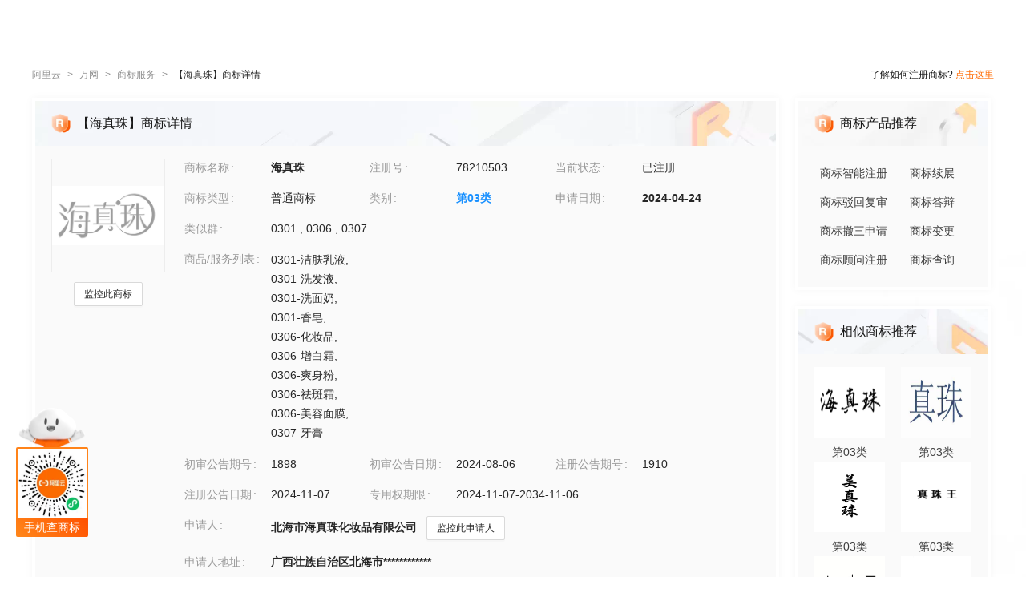

--- FILE ---
content_type: text/html; charset=utf-8
request_url: https://tm.aliyun.com/detail/01c7_78210503_3
body_size: 6561
content:

<!DOCTYPE html><html lang="en"><head><meta charSet="utf-8"/><meta name="viewport" content="width=device-width, initial-scale=1"/><meta name="nav-config" content="topbar=site/qihang,footer=default"/><meta name="viewport" content="width=device-width, initial-scale=1.0"/><meta name="applicable-device" content="pc,mobile"/><meta name="aplus-core" content="aplus.js"/><meta name="data-spm" content="5176"/><meta name="date" content="2023-12-07 18:40:02"/><meta name="description" content="海真珠第03类日化用品商标查询注册结果详情页，申请人是北海市海真珠化妆品有限公司、海真珠注册号为78210503，阿里云商标提供图片信息、申请日期、申请状态、代理人等其他商标相关信息展示"/><meta name="keywords" content="海真珠,第03类日化用品,海真珠商标查询,海真珠商标注册,阿里云商标"/><meta name="last-modified" content="2026-01-17 05:18:14"/><meta name="ice-meta-count" content="3"/><title>[海真珠]商标查询第03类_日化用品商标注册列表-阿里云商标</title><link rel="icon" href="https://img.alicdn.com/tfs/TB1_ZXuNcfpK1RjSZFOXXa6nFXa-32-32.ico" type="image/x-icon"/><link rel="stylesheet" href="https://g.alicdn.com/aliyun/nav-loader/css/index.css"/><script src="https://g.alicdn.com/aliyun/nav-loader/js/index.js"></script><script src="//g.alicdn.com/aes/??tracker/3.1.0/index.js,tracker-plugin-pv/3.0.5/index.js,tracker-plugin-jserror/3.0.3/index.js,tracker-plugin-api/3.0.9/index.js,tracker-plugin-resourceError/3.0.4/index.js,tracker-plugin-perf/3.0.8/index.js,tracker-plugin-autolog/3.0.4/index.js,tracker-plugin-longtask/3.0.1/index.js,tracker-plugin-blank/3.0.1/index.js"></script><link rel="canonical" href="https://tm.aliyun.com/detail/01c7_78210503_3" data-route-link="true"/><link rel="stylesheet" type="text/css" href="//render.msea.aliyun.com/s/v/msea-fe/tm-ssr/0.1.9/css/8836b99f.css"/><link rel="stylesheet" type="text/css" href="//render.msea.aliyun.com/s/v/msea-fe/tm-ssr/0.1.9/css/main.css"/><link rel="stylesheet" type="text/css" href="//render.msea.aliyun.com/s/v/msea-fe/tm-ssr/0.1.9/css/737.css"/><link rel="stylesheet" type="text/css" href="//render.msea.aliyun.com/s/v/msea-fe/tm-ssr/0.1.9/css/p_detail-index.css"/></head><body data-spm="28714321"><script>
with(document)with(body)with(insertBefore(createElement("script"),firstChild))setAttribute("exparams","category=&userid=&aplus&yunid=&&trid=0b16399317687341195512386edb6c&asid=AQAAAACnvWxpH73JbwAAAADM2q/EZC06pg==",id="tb-beacon-aplus",src=(location>"https"?"//g":"//g")+".alicdn.com/alilog/mlog/aplus_v2.js")
</script>
<script>window.resourceBaseUrl = '/';</script><script>window.g_config={"faasEnv":"prod"}</script><script type="text/javascript">
            let aes = new AES({
              pid: 'msea_homon',
              user_type: '6',
              uid: (function getUID() {
                let pk = document.cookie.match(/login_aliyunid_pk=(.*?);/);
                return pk && pk.length === 2 ? pk[1] : '';
              })(),
            });
            aes.use(AESPluginAutolog, { exposure: 'auto' });
            aes.use(AESPluginBlank, {
              plugin_blank_target: '.page',
            });
            aes.use([AESPluginPV, AESPluginJSError, AESPluginAPI, AESPluginResourceError, AESPluginPerf, AESPluginLongTask]);</script><div data-role-topbar="site/qihang"></div><div id="ice-container"><div class="page tmDetail"><div class="detail-page"><header class="detail-head"><nav class="ant-breadcrumb"><ol><li><a class="ant-breadcrumb-link" href="https://www.aliyun.com/">阿里云</a><span class="ant-breadcrumb-separator">&gt;</span></li><li><a class="ant-breadcrumb-link" href="https://wanwang.aliyun.com/">万网</a><span class="ant-breadcrumb-separator">&gt;</span></li><li><a class="ant-breadcrumb-link" href="https://tm.aliyun.com/">商标服务</a><span class="ant-breadcrumb-separator">&gt;</span></li><li><span class="ant-breadcrumb-link">【<!-- -->海真珠<!-- -->】商标详情</span><span class="ant-breadcrumb-separator">&gt;</span></li></ol></nav><p>了解如何注册商标?<!-- --> <a href="https://help.aliyun.com/product/88591.html" target="_blank" rel="noreferrer">点击这里</a></p></header><div class="tabs-ceiling"><div class="tabs-ceiling-inner"><div class="adm-tabs" style="direction:ltr;--active-title-color:#FF6A00;--active-line-color:#FF6A00;--title-font-size:16px"><div class="adm-tabs-header"><div class="adm-tabs-header-mask adm-tabs-header-mask-left" style="opacity:0"></div><div class="adm-tabs-header-mask adm-tabs-header-mask-right" style="opacity:0"></div><div class="adm-tabs-tab-list" role="tablist"><div class="adm-tabs-tab-line" style="width:var(--fixed-active-line-width, 30px);transform:none"></div><div class="adm-tabs-tab-wrapper adm-tabs-tab-wrapper-stretch"><div class="adm-tabs-tab adm-tabs-tab-active" role="tab" aria-selected="true">商标详情</div></div><div class="adm-tabs-tab-wrapper adm-tabs-tab-wrapper-stretch"><div class="adm-tabs-tab" role="tab" aria-selected="false">近期商标资讯</div></div><div class="adm-tabs-tab-wrapper adm-tabs-tab-wrapper-stretch"><div class="adm-tabs-tab" role="tab" aria-selected="false">商标产品推荐</div></div><div class="adm-tabs-tab-wrapper adm-tabs-tab-wrapper-stretch"><div class="adm-tabs-tab" role="tab" aria-selected="false">相似商标推荐</div></div><div class="adm-tabs-tab-wrapper adm-tabs-tab-wrapper-stretch"><div class="adm-tabs-tab" role="tab" aria-selected="false">所属区域</div></div></div></div></div></div></div><div class="detail-container"><main class="detail-left"><section class="detail-tmContent detail-content-card" id="anchor-search"><header class="card-header" style="background-image:url(https://img.alicdn.com/imgextra/i4/O1CN01HhnM7V1kaC10J2tDg_!!6000000004699-0-tps-1848-112.jpg)"><img src="https://img.alicdn.com/imgextra/i1/O1CN01WWwzkn1wFpngoFZM2_!!6000000006279-2-tps-42-42.png" alt="【海真珠】商标详情"/><h1>【海真珠】商标详情</h1></header><section class="card-content"><div class="detail-content"><section class="detail-content-left"><div class="detail-content-img"><img src="https://tm-data.oss-cn-beijing.aliyuncs.com/tm_img/202405/8/78210503.jpg?Expires=1768737719&amp;OSSAccessKeyId=LTAI5tQpTc5yUcd6GBnvtpGj&amp;Signature=lp7Kx6XIT0VxNoGPdCBLFvpm9gg%3D" alt="海真珠"/></div></section><section class="detail-content-left detail-left-pc"><ul class="ant-descriptions detail-desc "><li class="desc-row"><label class="ant-descriptions-item-label" style="width:108px;color:#999">商标名称</label><div class="ant-descriptions-item-content"><b>海真珠</b></div></li><li class="desc-row"><label class="ant-descriptions-item-label" style="width:108px;color:#999">注册号</label><div class="ant-descriptions-item-content">78210503</div></li><li class="desc-row"><label class="ant-descriptions-item-label" style="width:108px;color:#999">当前状态</label><div class="ant-descriptions-item-content">已注册</div></li><li class="desc-row"><label class="ant-descriptions-item-label" style="width:108px;color:#999">商标类型</label><div class="ant-descriptions-item-content">普通商标</div></li><li class="desc-row"><label class="ant-descriptions-item-label" style="width:108px;color:#999">类别</label><div class="ant-descriptions-item-content"><b><a href="https://tm.aliyun.com/industry/03/">第<!-- -->03<!-- -->类</a></b></div></li><li class="desc-row"><label class="ant-descriptions-item-label" style="width:108px;color:#999">申请日期</label><div class="ant-descriptions-item-content"><b>2024-04-24</b></div></li><li class="desc-h5 similar-h5" style="width:100%"><label class="ant-descriptions-item-label" style="width:108px;color:#999">类似群</label><div class="ant-descriptions-item-content"><section><span>0301<!-- --> , </span><span>0306<!-- --> , </span><span>0307</span></section></div></li><li class="desc-h5" style="width:100%"><label class="ant-descriptions-item-label" style="width:108px;color:#999">商品/服务列表</label><div class="ant-descriptions-item-content"><div class="ellipsis-wrap"><section class="goods-pc"><p class="goods-item"><span class="">0301-洁肤乳液</span>,</p><p class="goods-item"><span class="">0301-洗发液</span>,</p><p class="goods-item"><span class="">0301-洗面奶</span>,</p><p class="goods-item"><span class="">0301-香皂</span>,</p><p class="goods-item"><span class="">0306-化妆品</span>,</p><p class="goods-item"><span class="">0306-增白霜</span>,</p><p class="goods-item"><span class="">0306-爽身粉</span>,</p><p class="goods-item"><span class="">0306-祛 斑霜</span>,</p><p class="goods-item"><span class="">0306-美容面膜</span>,</p><p class="goods-item"><span class="">0307-牙膏</span></p></section><section class="goods-h5">0301-洁肤乳液;0301-洗发液;0301-洗面奶;0301-香皂;0306-化妆品;0306-增白霜;0306-爽身粉;0306-祛斑霜;0306-美容面膜;0307-牙膏</section></div></div></li><li class=""><label class="ant-descriptions-item-label" style="width:108px;color:#999">初审公告期号</label><div class="ant-descriptions-item-content">1898</div></li><li class=""><label class="ant-descriptions-item-label" style="width:108px;color:#999">初审公告日期</label><div class="ant-descriptions-item-content">2024-08-06</div></li><li class=""><label class="ant-descriptions-item-label" style="width:108px;color:#999">注册公告期号</label><div class="ant-descriptions-item-content">1910</div></li><li class=""><label class="ant-descriptions-item-label" style="width:108px;color:#999">注册公告日期</label><div class="ant-descriptions-item-content">2024-11-07</div></li><li class="" style="width:66.66666666666667%"><label class="ant-descriptions-item-label" style="width:108px;color:#999">专用权期限</label><div class="ant-descriptions-item-content">2024-11-07-2034-11-06</div></li><li class="" style="width:100%"><label class="ant-descriptions-item-label" style="width:108px;color:#999">申请人</label><div class="ant-descriptions-item-content"><span><b>北海市海真珠化妆品有限公司</b></span></div></li><li class="desc-h5" style="width:100%"><label class="ant-descriptions-item-label" style="width:108px;color:#999">申请人地址</label><div class="ant-descriptions-item-content"><b>广西壮族自治区北海市************</b></div></li><li class="desc-h5" style="width:100%"><label class="ant-descriptions-item-label" style="width:108px;color:#999">代理人名称</label><div class="ant-descriptions-item-content">北京恒信慧通知识产权代理有限公司</div></li><li class="desc-h5" style="width:100%"><label class="ant-descriptions-item-label" style="width:108px;color:#999">商标流程</label><div class="ant-descriptions-item-content"><div><p>2024-12-05<!-- --> <!-- -->商标注册申请<!-- --> | <!-- -->注册证发文</p><p>2024-05-14<!-- --> <!-- -->商标注册申请<!-- --> | <!-- -->受理通知书发文</p><p>2024-04-24<!-- --> <!-- -->商标注册申请<!-- --> | <!-- -->申请收文</p></div></div></li><li class="desc-h5" style="width:100%"><label class="ant-descriptions-item-label" style="width:108px;color:#999">商标公告</label><div class="ant-descriptions-item-content"><div><p>商标注册公告（一）<!-- --> <!-- -->2024-11-06<!-- --> 第<!-- -->1910<!-- -->期<!-- --> <a href="http://tm.data.aliyunjinbao.com/tm_notice_img/1910/TMZCZC/10089.pdf?Expires=1768737719&amp;OSSAccessKeyId=LTAI5tQpTc5yUcd6GBnvtpGj&amp;Signature=Gaj%2F7udLi%2FKP7PNgOD3xCHIwPlg%3D" target="_blank" rel="noreferrer">查看公告</a></p><p>商标初步审定公告<!-- --> <!-- -->2024-08-06<!-- --> 第<!-- -->1898<!-- -->期<!-- --> <a href="http://tm.data.aliyunjinbao.com/tm_notice_img/1898/TMZCSQ/30863.pdf?Expires=1768737719&amp;OSSAccessKeyId=LTAI5tQpTc5yUcd6GBnvtpGj&amp;Signature=K1xLuvel%2BWBNFU%2FkhYPN2eLqzHw%3D" target="_blank" rel="noreferrer">查看公告</a></p></div></div></li></ul></section><section class="detail-content-left detail-left-h5"><ul class="ant-descriptions detail-desc "><li class="desc-row"><label class="ant-descriptions-item-label" style="color:#999">商标名称</label><div class="ant-descriptions-item-content"><b>海真珠</b></div></li><li class="desc-row"><label class="ant-descriptions-item-label" style="color:#999">注册号</label><div class="ant-descriptions-item-content">78210503</div></li><li class="desc-row"><label class="ant-descriptions-item-label" style="color:#999">当前状态</label><div class="ant-descriptions-item-content">已注册</div></li><li class="desc-row"><label class="ant-descriptions-item-label" style="color:#999">商标类型</label><div class="ant-descriptions-item-content">普通商标</div></li><li class="desc-row"><label class="ant-descriptions-item-label" style="color:#999">类别</label><div class="ant-descriptions-item-content"><b><a href="https://tm.aliyun.com/industry/03/">第<!-- -->03<!-- -->类</a></b></div></li><li class="desc-row"><label class="ant-descriptions-item-label" style="color:#999">申请日期</label><div class="ant-descriptions-item-content"><b>2024-04-24</b></div></li><li class="desc-h5 similar-h5" style="width:100%"><label class="ant-descriptions-item-label" style="color:#999">类似群</label><div class="ant-descriptions-item-content"><section><span>0301<!-- --> , </span><span>0306<!-- --> , </span><span>0307</span></section></div></li><li class="desc-h5" style="width:100%"><label class="ant-descriptions-item-label" style="color:#999">商品/服务列表</label><div class="ant-descriptions-item-content"><div class="ellipsis-wrap"><section class="goods-pc"><p class="goods-item"><span class="">0301-洁肤乳液</span>,</p><p class="goods-item"><span class="">0301-洗发液</span>,</p><p class="goods-item"><span class="">0301-洗面奶</span>,</p><p class="goods-item"><span class="">0301-香皂</span>,</p><p class="goods-item"><span class="">0306-化妆品</span>,</p><p class="goods-item"><span class="">0306-增白霜</span>,</p><p class="goods-item"><span class="">0306-爽身粉</span>,</p><p class="goods-item"><span class="">0306-祛斑霜</span>,</p><p class="goods-item"><span class="">0306-美容面膜</span>,</p><p class="goods-item"><span class="">0307-牙膏</span></p></section><section class="goods-h5">0301-洁肤乳液;0301-洗发液;0301-洗面奶;0301-香皂;0306-化妆品;0306-增白霜;0306-爽身粉;0306-祛斑霜;0306-美容面膜;0307-牙膏</section></div></div></li><li class=""><label class="ant-descriptions-item-label" style="color:#999">初审公告期号</label><div class="ant-descriptions-item-content">1898</div></li><li class=""><label class="ant-descriptions-item-label" style="color:#999">初审公告日期</label><div class="ant-descriptions-item-content">2024-08-06</div></li><li class=""><label class="ant-descriptions-item-label" style="color:#999">注册公告期号</label><div class="ant-descriptions-item-content">1910</div></li><li class=""><label class="ant-descriptions-item-label" style="color:#999">注册公告日期</label><div class="ant-descriptions-item-content">2024-11-07</div></li><li class="" style="width:66.66666666666667%"><label class="ant-descriptions-item-label" style="color:#999">专用权期限</label><div class="ant-descriptions-item-content">2024-11-07-2034-11-06</div></li><li class="" style="width:100%"><label class="ant-descriptions-item-label" style="color:#999">申请人</label><div class="ant-descriptions-item-content"><span><b>北海市海真珠化妆品有限公司</b></span></div></li><li class="desc-h5" style="width:100%"><label class="ant-descriptions-item-label" style="color:#999">申请人地址</label><div class="ant-descriptions-item-content"><b>广西壮族自治区北海市************</b></div></li><li class="desc-h5" style="width:100%"><label class="ant-descriptions-item-label" style="color:#999">代理人名称</label><div class="ant-descriptions-item-content">北京恒信慧通知识产权代理有限公司</div></li><li class="desc-h5" style="width:100%"><label class="ant-descriptions-item-label" style="color:#999">商标流程</label><div class="ant-descriptions-item-content"><div><p>2024-12-05<!-- --> <!-- -->商标注册申请<!-- --> | <!-- -->注册证发文</p><p>2024-05-14<!-- --> <!-- -->商标注册申请<!-- --> | <!-- -->受理通知书发文</p><p>2024-04-24<!-- --> <!-- -->商标注册申请<!-- --> | <!-- -->申请收文</p></div></div></li><li class="desc-h5" style="width:100%"><label class="ant-descriptions-item-label" style="color:#999">商标公告</label><div class="ant-descriptions-item-content"><div><p>商标注册公告（一）<!-- --> <!-- -->2024-11-06<!-- --> 第<!-- -->1910<!-- -->期<!-- --> <a href="http://tm.data.aliyunjinbao.com/tm_notice_img/1910/TMZCZC/10089.pdf?Expires=1768737719&amp;OSSAccessKeyId=LTAI5tQpTc5yUcd6GBnvtpGj&amp;Signature=Gaj%2F7udLi%2FKP7PNgOD3xCHIwPlg%3D" target="_blank" rel="noreferrer">查看公告</a></p><p>商标初步审定公告<!-- --> <!-- -->2024-08-06<!-- --> 第<!-- -->1898<!-- -->期<!-- --> <a href="http://tm.data.aliyunjinbao.com/tm_notice_img/1898/TMZCSQ/30863.pdf?Expires=1768737719&amp;OSSAccessKeyId=LTAI5tQpTc5yUcd6GBnvtpGj&amp;Signature=K1xLuvel%2BWBNFU%2FkhYPN2eLqzHw%3D" target="_blank" rel="noreferrer">查看公告</a></p></div></div></li></ul></section></div></section></section><section class="detail-tmContent detail-content-card" id="anchor-article"><header class="card-header" style="background-image:url(https://img.alicdn.com/imgextra/i3/O1CN01Lfj61E1HiKBrmVDP4_!!6000000000791-0-tps-1848-112.jpg)"><img src="https://img.alicdn.com/imgextra/i4/O1CN01slM5u427FL94GtizP_!!6000000007767-2-tps-36-39.png" alt="近期商标资讯"/><h2>近期商标资讯</h2><a class="detail-article-all" href="https://developer.aliyun.com/group/qihang/" target="_blank" rel="noreferrer">查看全部 &gt;</a></header><section class="card-content"><section class="article-list"><ul><li><a href="https://developer.aliyun.com/article/1372363" target="_blank" rel="noreferrer">商标小程序这些隐藏技能，你发现了吗？</a></li><li><a href="https://developer.aliyun.com/article/1172933" target="_blank" rel="noreferrer">电商/直播从业者、开发者，好消息来啦</a></li><li><a href="https://developer.aliyun.com/article/1104096" target="_blank" rel="noreferrer">【商标小课堂】商标驳回那点事儿</a></li><li><a href="https://developer.aliyun.com/article/1102130" target="_blank" rel="noreferrer">做海报要专门找设计师？NO！LOOK一下这个新产品</a></li><li><a href="https://developer.aliyun.com/article/1102016" target="_blank" rel="noreferrer">送上9个免费设计源泉，轻松拿捏网站“氛围感”</a></li><li><a href="https://developer.aliyun.com/article/1101858" target="_blank" rel="noreferrer">这些网站发出的待升级信号你错过了吗？</a></li></ul></section></section></section></main><aside class="detail-right"><section class="detail-recommend detail-content-card" id="anchor-product"><header class="card-header" style="background-image:url(https://img.alicdn.com/imgextra/i4/O1CN01Y1BseB1wIaAudkbCD_!!6000000006285-0-tps-472-112.jpg)"><img src="https://img.alicdn.com/imgextra/i1/O1CN01WWwzkn1wFpngoFZM2_!!6000000006279-2-tps-42-42.png" alt="商标产品推荐"/><h2>商标产品推荐</h2></header><section class="card-content"><section class="recommend-pageList"><li><a href="https://wanwang.aliyun.com/trademark/regnew" target="_blank" rel="noreferrer">商标智能注册</a></li><li><a href="https://market.aliyun.com/products/56838014/cmfw00065534.html" target="_blank" rel="noreferrer">商标续展</a></li><li><a href="https://market.aliyun.com/products/56838014/cmfw00065526.html" target="_blank" rel="noreferrer">商标驳回复审</a></li><li><a href="https://market.aliyun.com/products/56838014/cmfw00065530.html" target="_blank" rel="noreferrer">商标答辩</a></li><li><a href="https://market.aliyun.com/products/56838014/cmfw00065527.html" target="_blank" rel="noreferrer">商标撤三申请</a></li><li><a href="https://market.aliyun.com/products/56838014/cmfw00065533.html" target="_blank" rel="noreferrer">商标变更</a></li><li><a href="https://market.aliyun.com/products/56838014/cmfw00065498.html" target="_blank" rel="noreferrer">商标顾问注册</a></li><li><a href="https://tm.aliyun.com/channel/search#/search" target="_blank" rel="noreferrer">商标查询</a></li></section></section></section><section class="detail-recommend detail-content-card" id="anchor-similarity"><header class="card-header" style="background-image:url(https://img.alicdn.com/imgextra/i4/O1CN019zW9TH1JdPARlGuto_!!6000000001051-0-tps-472-112.jpg)"><img src="https://img.alicdn.com/imgextra/i1/O1CN01WWwzkn1wFpngoFZM2_!!6000000006279-2-tps-42-42.png" alt="相似商标推荐"/><h2>相似商标推荐</h2></header><section class="card-content"><section class="recommend-tmList"><li><a class="recommend-tmItem" href="https://tm.aliyun.com/detail/c1f0_13891748_3" target="_blank" rel="noreferrer"><img src="https://tm-data.oss-cn-beijing.aliyuncs.com/tm_img/2014/1/13891748.jpg?Expires=1768737719&amp;OSSAccessKeyId=LTAI5tQpTc5yUcd6GBnvtpGj&amp;Signature=bDC5FMlc%2B0T3JgO0%2Fv%2BQlx3AeC8%3D" alt="推荐商标"/><p class="tmItem-h5"><img src="https://tm-data.oss-cn-beijing.aliyuncs.com/tm_img/2014/1/13891748.jpg?Expires=1768737719&amp;OSSAccessKeyId=LTAI5tQpTc5yUcd6GBnvtpGj&amp;Signature=bDC5FMlc%2B0T3JgO0%2Fv%2BQlx3AeC8%3D" alt="推荐商标"/></p><p style="color:#3D3D3D">第<!-- -->03<!-- -->类</p></a></li><li><a class="recommend-tmItem" href="https://tm.aliyun.com/detail/3ce3_11274265_3" target="_blank" rel="noreferrer"><img src="https://tm-data.oss-cn-beijing.aliyuncs.com/tm_img/2012/13/11274265.jpg?Expires=1768737719&amp;OSSAccessKeyId=LTAI5tQpTc5yUcd6GBnvtpGj&amp;Signature=yqHENelUhyeXbTmt9jmVDFslm6A%3D" alt="推荐商标"/><p class="tmItem-h5"><img src="https://tm-data.oss-cn-beijing.aliyuncs.com/tm_img/2012/13/11274265.jpg?Expires=1768737719&amp;OSSAccessKeyId=LTAI5tQpTc5yUcd6GBnvtpGj&amp;Signature=yqHENelUhyeXbTmt9jmVDFslm6A%3D" alt="推荐商标"/></p><p style="color:#3D3D3D">第<!-- -->03<!-- -->类</p></a></li><li><a class="recommend-tmItem" href="https://tm.aliyun.com/detail/a6ea_72653917_3" target="_blank" rel="noreferrer"><img src="https://tm-data.oss-cn-beijing.aliyuncs.com/tm_img/202308/2/72653917.jpg?Expires=1768737719&amp;OSSAccessKeyId=LTAI5tQpTc5yUcd6GBnvtpGj&amp;Signature=np2mHOCmfzDpzseoTX%2F92VqG74I%3D" alt="推荐商标"/><p class="tmItem-h5"><img src="https://tm-data.oss-cn-beijing.aliyuncs.com/tm_img/202308/2/72653917.jpg?Expires=1768737719&amp;OSSAccessKeyId=LTAI5tQpTc5yUcd6GBnvtpGj&amp;Signature=np2mHOCmfzDpzseoTX%2F92VqG74I%3D" alt="推荐商标"/></p><p style="color:#3D3D3D">第<!-- -->03<!-- -->类</p></a></li><li><a class="recommend-tmItem" href="https://tm.aliyun.com/detail/428d_41428855_3" target="_blank" rel="noreferrer"><img src="https://tm-data.oss-cn-beijing.aliyuncs.com/tm_img/201912/2/41428855.jpg?Expires=1768737719&amp;OSSAccessKeyId=LTAI5tQpTc5yUcd6GBnvtpGj&amp;Signature=z4J2c3WLvPpn%2BwHKV4xZemWkZGw%3D" alt="推荐商标"/><p class="tmItem-h5"><img src="https://tm-data.oss-cn-beijing.aliyuncs.com/tm_img/201912/2/41428855.jpg?Expires=1768737719&amp;OSSAccessKeyId=LTAI5tQpTc5yUcd6GBnvtpGj&amp;Signature=z4J2c3WLvPpn%2BwHKV4xZemWkZGw%3D" alt="推荐商标"/></p><p style="color:#3D3D3D">第<!-- -->03<!-- -->类</p></a></li><li><a class="recommend-tmItem" href="https://tm.aliyun.com/detail/a714_55766990_3" target="_blank" rel="noreferrer"><img src="https://tm-data.oss-cn-beijing.aliyuncs.com/tm_img/202131/1/55766990.jpg?Expires=1768737719&amp;OSSAccessKeyId=LTAI5tQpTc5yUcd6GBnvtpGj&amp;Signature=4XmVwMyat3CvuJTpk5ifJHfFtlU%3D" alt="推荐商标"/><p class="tmItem-h5"><img src="https://tm-data.oss-cn-beijing.aliyuncs.com/tm_img/202131/1/55766990.jpg?Expires=1768737719&amp;OSSAccessKeyId=LTAI5tQpTc5yUcd6GBnvtpGj&amp;Signature=4XmVwMyat3CvuJTpk5ifJHfFtlU%3D" alt="推荐商标"/></p><p style="color:#3D3D3D">第<!-- -->03<!-- -->类</p></a></li><li><a class="recommend-tmItem" href="https://tm.aliyun.com/detail/54b0_6663313_3" target="_blank" rel="noreferrer"><img src="https://tm-data.oss-cn-beijing.aliyuncs.com/tm_img/2008/3/6663313.jpg?Expires=1768737719&amp;OSSAccessKeyId=LTAI5tQpTc5yUcd6GBnvtpGj&amp;Signature=PyVGWgM7qiBHztRMfo0wkR9YM38%3D" alt="推荐商标"/><p class="tmItem-h5"><img src="https://tm-data.oss-cn-beijing.aliyuncs.com/tm_img/2008/3/6663313.jpg?Expires=1768737719&amp;OSSAccessKeyId=LTAI5tQpTc5yUcd6GBnvtpGj&amp;Signature=PyVGWgM7qiBHztRMfo0wkR9YM38%3D" alt="推荐商标"/></p><p style="color:#3D3D3D">第<!-- -->03<!-- -->类</p></a></li></section></section></section><section class="detail-recommend detail-content-card" id="anchor-location"><header class="card-header" style="background-image:url(https://img.alicdn.com/imgextra/i4/O1CN01HhnM7V1kaC10J2tDg_!!6000000004699-0-tps-1848-112.jpg)"><img src="https://img.alicdn.com/imgextra/i2/O1CN01nIGdU81TGBF06vitX_!!6000000002354-2-tps-48-48.png" alt="所属区域"/><h2>所属区域</h2></header><section class="card-content"><li><a class="detail-region" href="https://tm.aliyun.com/region/guangxi/">广西<!-- -->商标注册</a></li><li><a class="detail-region" href="https://tm.aliyun.com/region/guangxi/beihai/">北海<!-- -->商标注册</a></li></section></section></aside></div><footer></footer></div><section class="over-qrcode"><img class="qrcode-header" src="https://img.alicdn.com/imgextra/i4/O1CN01iXf17t1cb5kgUsSRh_!!6000000003618-2-tps-168-102.png" alt="aliyun"/><div class="qrcode-border"><img src="https://img.alicdn.com/imgextra/i2/O1CN01sTy7Mx1liitRQsJTv_!!6000000004853-0-tps-258-258.jpg" alt="miniprogram"/></div><p class="qrcode-name">手机查商标</p></section></div></div><script>!(function () {var a = window.__ICE_APP_CONTEXT__ || {};var b = {"appData":null,"loaderData":{"detail":{"data":[{"noticeList":[{"date":"2024-11-05T16:00:00.000Z","annNum":"1910","annTypeName":"商标注册公告（一）","annTypeCode":"TMZCZC","reactNum":null,"annDate":"2024-11-06","applicant":"北海市海真珠化妆品有限公司","originalImageUrl":null,"annId":null,"pageNo":"10089","registrationNumber":"78210503","imageUrl":"http://tm.data.aliyunjinbao.com/tm_notice_img/1910/TMZCZC/10089.pdf?Expires=1768737719&OSSAccessKeyId=LTAI5tQpTc5yUcd6GBnvtpGj&Signature=Gaj%2F7udLi%2FKP7PNgOD3xCHIwPlg%3D","trademarkName":"海真珠","class":"com.aliyun.trademark.data.dto.NoticeDTO"},{"date":"2024-08-05T16:00:00.000Z","annNum":"1898","annTypeName":"商标初步审定公告","annTypeCode":"TMZCSQ","reactNum":null,"annDate":"2024-08-06","applicant":"北海市海真珠化妆品有限公司","originalImageUrl":null,"annId":null,"pageNo":"30863","registrationNumber":"78210503","imageUrl":"http://tm.data.aliyunjinbao.com/tm_notice_img/1898/TMZCSQ/30863.pdf?Expires=1768737719&OSSAccessKeyId=LTAI5tQpTc5yUcd6GBnvtpGj&Signature=K1xLuvel%2BWBNFU%2FkhYPN2eLqzHw%3D","trademarkName":"海真珠","class":"com.aliyun.trademark.data.dto.NoticeDTO"}],"exclusiveDateLimit":"2024-11-07-2034-11-06","year":null,"tmIcon":"https://tm-data.oss-cn-beijing.aliyuncs.com/tm_img/202405/8/78210503.jpg?Expires=1768737719&OSSAccessKeyId=LTAI5tQpTc5yUcd6GBnvtpGj&Signature=lp7Kx6XIT0VxNoGPdCBLFvpm9gg%3D","similarGroup":"0301;0306;0307","goods":"0301-洁肤乳液;0301-洗发液;0301-洗面奶;0301-香皂;0306-化妆品;0306-增白霜;0306-爽身粉;0306-祛斑霜;0306-美容面膜;0307-牙膏","tmType":"普通商标","appProvince":"广西","appCity":"北海","appDate":"2024-04-24","intCls":"03","regAnnIssue":"1910","newAppName":null,"updateId":78474,"uid":"01c7_78210503_3","regNum":"78210503","allowInvalidate":true,"appAddr":"广西壮族自治区北海市************","allowObjection":false,"similarGroupDel":[],"goodsDel":null,"renewDeadline":null,"appProvinceCode":"guangxi","propertyEndDate":"2034-11-06","class":"com.aliyun.trademark.data.dto.TrademarkDetailV2DTO","regAnnDate":"2024-11-07","flowList":[{"date":"2024-12-04T16:00:00.000Z","procedureStep":"商标注册申请","procedureResult":"结束","procedureDate":"2024-12-05","procedureCode":null,"registrationNumber":"78210503","procedureName":"注册证发文","class":"com.aliyun.trademark.data.dto.FlowDTO"},{"date":"2024-05-13T16:00:00.000Z","procedureStep":"商标注册申请","procedureResult":"结束","procedureDate":"2024-05-14","procedureCode":null,"registrationNumber":"78210503","procedureName":"受理通知书发文","class":"com.aliyun.trademark.data.dto.FlowDTO"},{"date":"2024-04-23T16:00:00.000Z","procedureStep":"商标注册申请","procedureResult":"结束","procedureDate":"2024-04-24","procedureCode":null,"registrationNumber":"78210503","procedureName":"申请收文","class":"com.aliyun.trademark.data.dto.FlowDTO"}],"appCountry":"CN","newAppAddr":null,"appName":"北海市海真珠化妆品有限公司","agentName":"北京恒信慧通知识产权代理有限公司","updateTime":"2026-01-17 05:18:14","appCityCode":"beihai","hasNewNotice":false,"allowCheSan":false,"tmName":"海真珠","propertyBgnDate":"2024-11-07","needChange":false,"firstAnnDate":"2024-08-06","firstAnnIssue":"1898","needRenew":false,"status":"已注册"},[{"noticeList":null,"exclusiveDateLimit":null,"year":null,"tmIcon":"https://tm-data.oss-cn-beijing.aliyuncs.com/tm_img/2014/1/13891748.jpg?Expires=1768737719&OSSAccessKeyId=LTAI5tQpTc5yUcd6GBnvtpGj&Signature=bDC5FMlc%2B0T3JgO0%2Fv%2BQlx3AeC8%3D","similarGroup":null,"goods":null,"tmType":null,"appProvince":null,"appCity":null,"appDate":null,"intCls":"03","regAnnIssue":null,"newAppName":null,"updateId":null,"uid":"c1f0_13891748_3","regNum":"13891748","allowInvalidate":null,"appAddr":null,"allowObjection":null,"similarGroupDel":null,"goodsDel":null,"renewDeadline":null,"appProvinceCode":null,"propertyEndDate":null,"class":"com.aliyun.trademark.data.dto.TrademarkDetailV2DTO","regAnnDate":null,"flowList":null,"appCountry":null,"newAppAddr":null,"appName":null,"agentName":null,"updateTime":null,"appCityCode":null,"hasNewNotice":null,"allowCheSan":null,"tmName":"海真珠","propertyBgnDate":null,"needChange":null,"firstAnnDate":null,"firstAnnIssue":null,"needRenew":null,"status":null},{"noticeList":null,"exclusiveDateLimit":null,"year":null,"tmIcon":"https://tm-data.oss-cn-beijing.aliyuncs.com/tm_img/2012/13/11274265.jpg?Expires=1768737719&OSSAccessKeyId=LTAI5tQpTc5yUcd6GBnvtpGj&Signature=yqHENelUhyeXbTmt9jmVDFslm6A%3D","similarGroup":null,"goods":null,"tmType":null,"appProvince":null,"appCity":null,"appDate":null,"intCls":"03","regAnnIssue":null,"newAppName":null,"updateId":null,"uid":"3ce3_11274265_3","regNum":"11274265","allowInvalidate":null,"appAddr":null,"allowObjection":null,"similarGroupDel":null,"goodsDel":null,"renewDeadline":null,"appProvinceCode":null,"propertyEndDate":null,"class":"com.aliyun.trademark.data.dto.TrademarkDetailV2DTO","regAnnDate":null,"flowList":null,"appCountry":null,"newAppAddr":null,"appName":null,"agentName":null,"updateTime":null,"appCityCode":null,"hasNewNotice":null,"allowCheSan":null,"tmName":"真珠","propertyBgnDate":null,"needChange":null,"firstAnnDate":null,"firstAnnIssue":null,"needRenew":null,"status":null},{"noticeList":null,"exclusiveDateLimit":null,"year":null,"tmIcon":"https://tm-data.oss-cn-beijing.aliyuncs.com/tm_img/202308/2/72653917.jpg?Expires=1768737719&OSSAccessKeyId=LTAI5tQpTc5yUcd6GBnvtpGj&Signature=np2mHOCmfzDpzseoTX%2F92VqG74I%3D","similarGroup":null,"goods":null,"tmType":null,"appProvince":null,"appCity":null,"appDate":null,"intCls":"03","regAnnIssue":null,"newAppName":null,"updateId":null,"uid":"a6ea_72653917_3","regNum":"72653917","allowInvalidate":null,"appAddr":null,"allowObjection":null,"similarGroupDel":null,"goodsDel":null,"renewDeadline":null,"appProvinceCode":null,"propertyEndDate":null,"class":"com.aliyun.trademark.data.dto.TrademarkDetailV2DTO","regAnnDate":null,"flowList":null,"appCountry":null,"newAppAddr":null,"appName":null,"agentName":null,"updateTime":null,"appCityCode":null,"hasNewNotice":null,"allowCheSan":null,"tmName":"美真珠","propertyBgnDate":null,"needChange":null,"firstAnnDate":null,"firstAnnIssue":null,"needRenew":null,"status":null},{"noticeList":null,"exclusiveDateLimit":null,"year":null,"tmIcon":"https://tm-data.oss-cn-beijing.aliyuncs.com/tm_img/201912/2/41428855.jpg?Expires=1768737719&OSSAccessKeyId=LTAI5tQpTc5yUcd6GBnvtpGj&Signature=z4J2c3WLvPpn%2BwHKV4xZemWkZGw%3D","similarGroup":null,"goods":null,"tmType":null,"appProvince":null,"appCity":null,"appDate":null,"intCls":"03","regAnnIssue":null,"newAppName":null,"updateId":null,"uid":"428d_41428855_3","regNum":"41428855","allowInvalidate":null,"appAddr":null,"allowObjection":null,"similarGroupDel":null,"goodsDel":null,"renewDeadline":null,"appProvinceCode":null,"propertyEndDate":null,"class":"com.aliyun.trademark.data.dto.TrademarkDetailV2DTO","regAnnDate":null,"flowList":null,"appCountry":null,"newAppAddr":null,"appName":null,"agentName":null,"updateTime":null,"appCityCode":null,"hasNewNotice":null,"allowCheSan":null,"tmName":"真珠王","propertyBgnDate":null,"needChange":null,"firstAnnDate":null,"firstAnnIssue":null,"needRenew":null,"status":null},{"noticeList":null,"exclusiveDateLimit":null,"year":null,"tmIcon":"https://tm-data.oss-cn-beijing.aliyuncs.com/tm_img/202131/1/55766990.jpg?Expires=1768737719&OSSAccessKeyId=LTAI5tQpTc5yUcd6GBnvtpGj&Signature=4XmVwMyat3CvuJTpk5ifJHfFtlU%3D","similarGroup":null,"goods":null,"tmType":null,"appProvince":null,"appCity":null,"appDate":null,"intCls":"03","regAnnIssue":null,"newAppName":null,"updateId":null,"uid":"a714_55766990_3","regNum":"55766990","allowInvalidate":null,"appAddr":null,"allowObjection":null,"similarGroupDel":null,"goodsDel":null,"renewDeadline":null,"appProvinceCode":null,"propertyEndDate":null,"class":"com.aliyun.trademark.data.dto.TrademarkDetailV2DTO","regAnnDate":null,"flowList":null,"appCountry":null,"newAppAddr":null,"appName":null,"agentName":null,"updateTime":null,"appCityCode":null,"hasNewNotice":null,"allowCheSan":null,"tmName":"真珠露","propertyBgnDate":null,"needChange":null,"firstAnnDate":null,"firstAnnIssue":null,"needRenew":null,"status":null},{"noticeList":null,"exclusiveDateLimit":null,"year":null,"tmIcon":"https://tm-data.oss-cn-beijing.aliyuncs.com/tm_img/2008/3/6663313.jpg?Expires=1768737719&OSSAccessKeyId=LTAI5tQpTc5yUcd6GBnvtpGj&Signature=PyVGWgM7qiBHztRMfo0wkR9YM38%3D","similarGroup":null,"goods":null,"tmType":null,"appProvince":null,"appCity":null,"appDate":null,"intCls":"03","regAnnIssue":null,"newAppName":null,"updateId":null,"uid":"54b0_6663313_3","regNum":"6663313","allowInvalidate":null,"appAddr":null,"allowObjection":null,"similarGroupDel":null,"goodsDel":null,"renewDeadline":null,"appProvinceCode":null,"propertyEndDate":null,"class":"com.aliyun.trademark.data.dto.TrademarkDetailV2DTO","regAnnDate":null,"flowList":null,"appCountry":null,"newAppAddr":null,"appName":null,"agentName":null,"updateTime":null,"appCityCode":null,"hasNewNotice":null,"allowCheSan":null,"tmName":"真珠传说","propertyBgnDate":null,"needChange":null,"firstAnnDate":null,"firstAnnIssue":null,"needRenew":null,"status":null}],[{"name":"商标小程序这些隐藏技能，你发现了吗？","id":"1372363","class":"com.aliyun.trademark.data.dto.SeoArticleDTO","url":"https://developer.aliyun.com/article/1372363"},{"name":"电商/直播从业者、开发者，好消息来啦","id":"1172933","class":"com.aliyun.trademark.data.dto.SeoArticleDTO","url":"https://developer.aliyun.com/article/1172933"},{"name":"【商标小课堂】商标驳回那点事儿","id":"1104096","class":"com.aliyun.trademark.data.dto.SeoArticleDTO","url":"https://developer.aliyun.com/article/1104096"},{"name":"做海报要专门找设计师？NO！LOOK一下这个新产品","id":"1102130","class":"com.aliyun.trademark.data.dto.SeoArticleDTO","url":"https://developer.aliyun.com/article/1102130"},{"name":"送上9个免费设计源泉，轻松拿捏网站“氛围感”","id":"1102016","class":"com.aliyun.trademark.data.dto.SeoArticleDTO","url":"https://developer.aliyun.com/article/1102016"},{"name":"这些网站发出的待升级信号你错过了吗？","id":"1101858","class":"com.aliyun.trademark.data.dto.SeoArticleDTO","url":"https://developer.aliyun.com/article/1101858"}]],"pageConfig":{"title":"[海真珠]商标查询第03类_日化用品商标注册列表-阿里云商标","meta":[{"name":"description","content":"海真珠第03类日化用品商标查询注册结果详情页，申请人是北海市海真珠化妆品有限公司、海真珠注册号为78210503，阿里云商标提供图片信息、申请日期、申请状态、代理人等其他商标相关信息展示"},{"name":"keywords","content":"海真珠,第03类日化用品,海真珠商标查询,海真珠商标注册,阿里云商标"},{"name":"last-modified","content":"2026-01-17 05:18:14"}],"links":[{"rel":"canonical","href":"https://tm.aliyun.com/detail/01c7_78210503_3"}]}}},"routePath":"/detail","matchedIds":["detail"],"renderMode":"SSR","revalidate":false};for (var k in a) {b[k] = a[k]}window.__ICE_APP_CONTEXT__=b;})();</script><script src="//render.msea.aliyun.com/s/v/msea-fe/tm-ssr/0.1.9/js/data-loader.js"></script><script src="//render.msea.aliyun.com/s/v/msea-fe/tm-ssr/0.1.9/js/737.js"></script><script src="//render.msea.aliyun.com/s/v/msea-fe/tm-ssr/0.1.9/js/404.js"></script><script src="//render.msea.aliyun.com/s/v/msea-fe/tm-ssr/0.1.9/js/334.js"></script><script src="//render.msea.aliyun.com/s/v/msea-fe/tm-ssr/0.1.9/js/p_detail-index.js"></script><script src="//render.msea.aliyun.com/s/v/msea-fe/tm-ssr/0.1.9/js/framework.js"></script><script src="//render.msea.aliyun.com/s/v/msea-fe/tm-ssr/0.1.9/js/122.js"></script><script src="//render.msea.aliyun.com/s/v/msea-fe/tm-ssr/0.1.9/js/main.js"></script><div data-role-footer="default"></div><script src="//g.alicdn.com/dawn/assets-loader/scripts/fast-login.js?tenantName=MSEA_TRADMARK"></script></body></html>